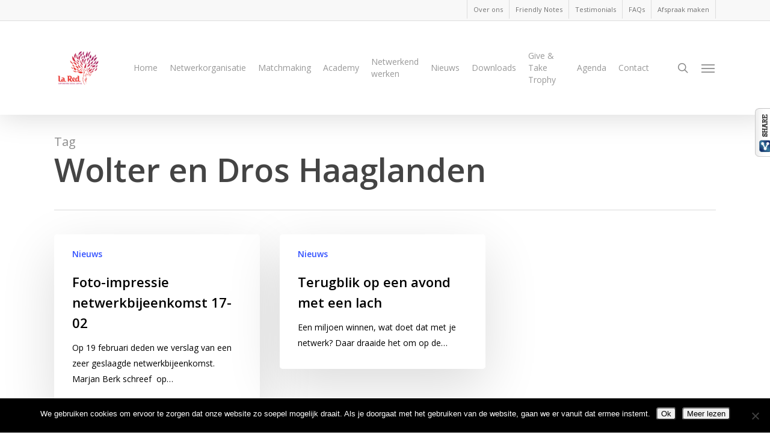

--- FILE ---
content_type: text/html; charset=utf-8
request_url: https://www.google.com/recaptcha/api2/anchor?ar=1&k=6LfzqJEUAAAAAICzdynsPdg-iI_M7NV4u8dxb5WW&co=aHR0cHM6Ly93d3cubGFyZWQubmw6NDQz&hl=en&v=PoyoqOPhxBO7pBk68S4YbpHZ&size=invisible&anchor-ms=20000&execute-ms=30000&cb=pelrwnl35e7y
body_size: 48575
content:
<!DOCTYPE HTML><html dir="ltr" lang="en"><head><meta http-equiv="Content-Type" content="text/html; charset=UTF-8">
<meta http-equiv="X-UA-Compatible" content="IE=edge">
<title>reCAPTCHA</title>
<style type="text/css">
/* cyrillic-ext */
@font-face {
  font-family: 'Roboto';
  font-style: normal;
  font-weight: 400;
  font-stretch: 100%;
  src: url(//fonts.gstatic.com/s/roboto/v48/KFO7CnqEu92Fr1ME7kSn66aGLdTylUAMa3GUBHMdazTgWw.woff2) format('woff2');
  unicode-range: U+0460-052F, U+1C80-1C8A, U+20B4, U+2DE0-2DFF, U+A640-A69F, U+FE2E-FE2F;
}
/* cyrillic */
@font-face {
  font-family: 'Roboto';
  font-style: normal;
  font-weight: 400;
  font-stretch: 100%;
  src: url(//fonts.gstatic.com/s/roboto/v48/KFO7CnqEu92Fr1ME7kSn66aGLdTylUAMa3iUBHMdazTgWw.woff2) format('woff2');
  unicode-range: U+0301, U+0400-045F, U+0490-0491, U+04B0-04B1, U+2116;
}
/* greek-ext */
@font-face {
  font-family: 'Roboto';
  font-style: normal;
  font-weight: 400;
  font-stretch: 100%;
  src: url(//fonts.gstatic.com/s/roboto/v48/KFO7CnqEu92Fr1ME7kSn66aGLdTylUAMa3CUBHMdazTgWw.woff2) format('woff2');
  unicode-range: U+1F00-1FFF;
}
/* greek */
@font-face {
  font-family: 'Roboto';
  font-style: normal;
  font-weight: 400;
  font-stretch: 100%;
  src: url(//fonts.gstatic.com/s/roboto/v48/KFO7CnqEu92Fr1ME7kSn66aGLdTylUAMa3-UBHMdazTgWw.woff2) format('woff2');
  unicode-range: U+0370-0377, U+037A-037F, U+0384-038A, U+038C, U+038E-03A1, U+03A3-03FF;
}
/* math */
@font-face {
  font-family: 'Roboto';
  font-style: normal;
  font-weight: 400;
  font-stretch: 100%;
  src: url(//fonts.gstatic.com/s/roboto/v48/KFO7CnqEu92Fr1ME7kSn66aGLdTylUAMawCUBHMdazTgWw.woff2) format('woff2');
  unicode-range: U+0302-0303, U+0305, U+0307-0308, U+0310, U+0312, U+0315, U+031A, U+0326-0327, U+032C, U+032F-0330, U+0332-0333, U+0338, U+033A, U+0346, U+034D, U+0391-03A1, U+03A3-03A9, U+03B1-03C9, U+03D1, U+03D5-03D6, U+03F0-03F1, U+03F4-03F5, U+2016-2017, U+2034-2038, U+203C, U+2040, U+2043, U+2047, U+2050, U+2057, U+205F, U+2070-2071, U+2074-208E, U+2090-209C, U+20D0-20DC, U+20E1, U+20E5-20EF, U+2100-2112, U+2114-2115, U+2117-2121, U+2123-214F, U+2190, U+2192, U+2194-21AE, U+21B0-21E5, U+21F1-21F2, U+21F4-2211, U+2213-2214, U+2216-22FF, U+2308-230B, U+2310, U+2319, U+231C-2321, U+2336-237A, U+237C, U+2395, U+239B-23B7, U+23D0, U+23DC-23E1, U+2474-2475, U+25AF, U+25B3, U+25B7, U+25BD, U+25C1, U+25CA, U+25CC, U+25FB, U+266D-266F, U+27C0-27FF, U+2900-2AFF, U+2B0E-2B11, U+2B30-2B4C, U+2BFE, U+3030, U+FF5B, U+FF5D, U+1D400-1D7FF, U+1EE00-1EEFF;
}
/* symbols */
@font-face {
  font-family: 'Roboto';
  font-style: normal;
  font-weight: 400;
  font-stretch: 100%;
  src: url(//fonts.gstatic.com/s/roboto/v48/KFO7CnqEu92Fr1ME7kSn66aGLdTylUAMaxKUBHMdazTgWw.woff2) format('woff2');
  unicode-range: U+0001-000C, U+000E-001F, U+007F-009F, U+20DD-20E0, U+20E2-20E4, U+2150-218F, U+2190, U+2192, U+2194-2199, U+21AF, U+21E6-21F0, U+21F3, U+2218-2219, U+2299, U+22C4-22C6, U+2300-243F, U+2440-244A, U+2460-24FF, U+25A0-27BF, U+2800-28FF, U+2921-2922, U+2981, U+29BF, U+29EB, U+2B00-2BFF, U+4DC0-4DFF, U+FFF9-FFFB, U+10140-1018E, U+10190-1019C, U+101A0, U+101D0-101FD, U+102E0-102FB, U+10E60-10E7E, U+1D2C0-1D2D3, U+1D2E0-1D37F, U+1F000-1F0FF, U+1F100-1F1AD, U+1F1E6-1F1FF, U+1F30D-1F30F, U+1F315, U+1F31C, U+1F31E, U+1F320-1F32C, U+1F336, U+1F378, U+1F37D, U+1F382, U+1F393-1F39F, U+1F3A7-1F3A8, U+1F3AC-1F3AF, U+1F3C2, U+1F3C4-1F3C6, U+1F3CA-1F3CE, U+1F3D4-1F3E0, U+1F3ED, U+1F3F1-1F3F3, U+1F3F5-1F3F7, U+1F408, U+1F415, U+1F41F, U+1F426, U+1F43F, U+1F441-1F442, U+1F444, U+1F446-1F449, U+1F44C-1F44E, U+1F453, U+1F46A, U+1F47D, U+1F4A3, U+1F4B0, U+1F4B3, U+1F4B9, U+1F4BB, U+1F4BF, U+1F4C8-1F4CB, U+1F4D6, U+1F4DA, U+1F4DF, U+1F4E3-1F4E6, U+1F4EA-1F4ED, U+1F4F7, U+1F4F9-1F4FB, U+1F4FD-1F4FE, U+1F503, U+1F507-1F50B, U+1F50D, U+1F512-1F513, U+1F53E-1F54A, U+1F54F-1F5FA, U+1F610, U+1F650-1F67F, U+1F687, U+1F68D, U+1F691, U+1F694, U+1F698, U+1F6AD, U+1F6B2, U+1F6B9-1F6BA, U+1F6BC, U+1F6C6-1F6CF, U+1F6D3-1F6D7, U+1F6E0-1F6EA, U+1F6F0-1F6F3, U+1F6F7-1F6FC, U+1F700-1F7FF, U+1F800-1F80B, U+1F810-1F847, U+1F850-1F859, U+1F860-1F887, U+1F890-1F8AD, U+1F8B0-1F8BB, U+1F8C0-1F8C1, U+1F900-1F90B, U+1F93B, U+1F946, U+1F984, U+1F996, U+1F9E9, U+1FA00-1FA6F, U+1FA70-1FA7C, U+1FA80-1FA89, U+1FA8F-1FAC6, U+1FACE-1FADC, U+1FADF-1FAE9, U+1FAF0-1FAF8, U+1FB00-1FBFF;
}
/* vietnamese */
@font-face {
  font-family: 'Roboto';
  font-style: normal;
  font-weight: 400;
  font-stretch: 100%;
  src: url(//fonts.gstatic.com/s/roboto/v48/KFO7CnqEu92Fr1ME7kSn66aGLdTylUAMa3OUBHMdazTgWw.woff2) format('woff2');
  unicode-range: U+0102-0103, U+0110-0111, U+0128-0129, U+0168-0169, U+01A0-01A1, U+01AF-01B0, U+0300-0301, U+0303-0304, U+0308-0309, U+0323, U+0329, U+1EA0-1EF9, U+20AB;
}
/* latin-ext */
@font-face {
  font-family: 'Roboto';
  font-style: normal;
  font-weight: 400;
  font-stretch: 100%;
  src: url(//fonts.gstatic.com/s/roboto/v48/KFO7CnqEu92Fr1ME7kSn66aGLdTylUAMa3KUBHMdazTgWw.woff2) format('woff2');
  unicode-range: U+0100-02BA, U+02BD-02C5, U+02C7-02CC, U+02CE-02D7, U+02DD-02FF, U+0304, U+0308, U+0329, U+1D00-1DBF, U+1E00-1E9F, U+1EF2-1EFF, U+2020, U+20A0-20AB, U+20AD-20C0, U+2113, U+2C60-2C7F, U+A720-A7FF;
}
/* latin */
@font-face {
  font-family: 'Roboto';
  font-style: normal;
  font-weight: 400;
  font-stretch: 100%;
  src: url(//fonts.gstatic.com/s/roboto/v48/KFO7CnqEu92Fr1ME7kSn66aGLdTylUAMa3yUBHMdazQ.woff2) format('woff2');
  unicode-range: U+0000-00FF, U+0131, U+0152-0153, U+02BB-02BC, U+02C6, U+02DA, U+02DC, U+0304, U+0308, U+0329, U+2000-206F, U+20AC, U+2122, U+2191, U+2193, U+2212, U+2215, U+FEFF, U+FFFD;
}
/* cyrillic-ext */
@font-face {
  font-family: 'Roboto';
  font-style: normal;
  font-weight: 500;
  font-stretch: 100%;
  src: url(//fonts.gstatic.com/s/roboto/v48/KFO7CnqEu92Fr1ME7kSn66aGLdTylUAMa3GUBHMdazTgWw.woff2) format('woff2');
  unicode-range: U+0460-052F, U+1C80-1C8A, U+20B4, U+2DE0-2DFF, U+A640-A69F, U+FE2E-FE2F;
}
/* cyrillic */
@font-face {
  font-family: 'Roboto';
  font-style: normal;
  font-weight: 500;
  font-stretch: 100%;
  src: url(//fonts.gstatic.com/s/roboto/v48/KFO7CnqEu92Fr1ME7kSn66aGLdTylUAMa3iUBHMdazTgWw.woff2) format('woff2');
  unicode-range: U+0301, U+0400-045F, U+0490-0491, U+04B0-04B1, U+2116;
}
/* greek-ext */
@font-face {
  font-family: 'Roboto';
  font-style: normal;
  font-weight: 500;
  font-stretch: 100%;
  src: url(//fonts.gstatic.com/s/roboto/v48/KFO7CnqEu92Fr1ME7kSn66aGLdTylUAMa3CUBHMdazTgWw.woff2) format('woff2');
  unicode-range: U+1F00-1FFF;
}
/* greek */
@font-face {
  font-family: 'Roboto';
  font-style: normal;
  font-weight: 500;
  font-stretch: 100%;
  src: url(//fonts.gstatic.com/s/roboto/v48/KFO7CnqEu92Fr1ME7kSn66aGLdTylUAMa3-UBHMdazTgWw.woff2) format('woff2');
  unicode-range: U+0370-0377, U+037A-037F, U+0384-038A, U+038C, U+038E-03A1, U+03A3-03FF;
}
/* math */
@font-face {
  font-family: 'Roboto';
  font-style: normal;
  font-weight: 500;
  font-stretch: 100%;
  src: url(//fonts.gstatic.com/s/roboto/v48/KFO7CnqEu92Fr1ME7kSn66aGLdTylUAMawCUBHMdazTgWw.woff2) format('woff2');
  unicode-range: U+0302-0303, U+0305, U+0307-0308, U+0310, U+0312, U+0315, U+031A, U+0326-0327, U+032C, U+032F-0330, U+0332-0333, U+0338, U+033A, U+0346, U+034D, U+0391-03A1, U+03A3-03A9, U+03B1-03C9, U+03D1, U+03D5-03D6, U+03F0-03F1, U+03F4-03F5, U+2016-2017, U+2034-2038, U+203C, U+2040, U+2043, U+2047, U+2050, U+2057, U+205F, U+2070-2071, U+2074-208E, U+2090-209C, U+20D0-20DC, U+20E1, U+20E5-20EF, U+2100-2112, U+2114-2115, U+2117-2121, U+2123-214F, U+2190, U+2192, U+2194-21AE, U+21B0-21E5, U+21F1-21F2, U+21F4-2211, U+2213-2214, U+2216-22FF, U+2308-230B, U+2310, U+2319, U+231C-2321, U+2336-237A, U+237C, U+2395, U+239B-23B7, U+23D0, U+23DC-23E1, U+2474-2475, U+25AF, U+25B3, U+25B7, U+25BD, U+25C1, U+25CA, U+25CC, U+25FB, U+266D-266F, U+27C0-27FF, U+2900-2AFF, U+2B0E-2B11, U+2B30-2B4C, U+2BFE, U+3030, U+FF5B, U+FF5D, U+1D400-1D7FF, U+1EE00-1EEFF;
}
/* symbols */
@font-face {
  font-family: 'Roboto';
  font-style: normal;
  font-weight: 500;
  font-stretch: 100%;
  src: url(//fonts.gstatic.com/s/roboto/v48/KFO7CnqEu92Fr1ME7kSn66aGLdTylUAMaxKUBHMdazTgWw.woff2) format('woff2');
  unicode-range: U+0001-000C, U+000E-001F, U+007F-009F, U+20DD-20E0, U+20E2-20E4, U+2150-218F, U+2190, U+2192, U+2194-2199, U+21AF, U+21E6-21F0, U+21F3, U+2218-2219, U+2299, U+22C4-22C6, U+2300-243F, U+2440-244A, U+2460-24FF, U+25A0-27BF, U+2800-28FF, U+2921-2922, U+2981, U+29BF, U+29EB, U+2B00-2BFF, U+4DC0-4DFF, U+FFF9-FFFB, U+10140-1018E, U+10190-1019C, U+101A0, U+101D0-101FD, U+102E0-102FB, U+10E60-10E7E, U+1D2C0-1D2D3, U+1D2E0-1D37F, U+1F000-1F0FF, U+1F100-1F1AD, U+1F1E6-1F1FF, U+1F30D-1F30F, U+1F315, U+1F31C, U+1F31E, U+1F320-1F32C, U+1F336, U+1F378, U+1F37D, U+1F382, U+1F393-1F39F, U+1F3A7-1F3A8, U+1F3AC-1F3AF, U+1F3C2, U+1F3C4-1F3C6, U+1F3CA-1F3CE, U+1F3D4-1F3E0, U+1F3ED, U+1F3F1-1F3F3, U+1F3F5-1F3F7, U+1F408, U+1F415, U+1F41F, U+1F426, U+1F43F, U+1F441-1F442, U+1F444, U+1F446-1F449, U+1F44C-1F44E, U+1F453, U+1F46A, U+1F47D, U+1F4A3, U+1F4B0, U+1F4B3, U+1F4B9, U+1F4BB, U+1F4BF, U+1F4C8-1F4CB, U+1F4D6, U+1F4DA, U+1F4DF, U+1F4E3-1F4E6, U+1F4EA-1F4ED, U+1F4F7, U+1F4F9-1F4FB, U+1F4FD-1F4FE, U+1F503, U+1F507-1F50B, U+1F50D, U+1F512-1F513, U+1F53E-1F54A, U+1F54F-1F5FA, U+1F610, U+1F650-1F67F, U+1F687, U+1F68D, U+1F691, U+1F694, U+1F698, U+1F6AD, U+1F6B2, U+1F6B9-1F6BA, U+1F6BC, U+1F6C6-1F6CF, U+1F6D3-1F6D7, U+1F6E0-1F6EA, U+1F6F0-1F6F3, U+1F6F7-1F6FC, U+1F700-1F7FF, U+1F800-1F80B, U+1F810-1F847, U+1F850-1F859, U+1F860-1F887, U+1F890-1F8AD, U+1F8B0-1F8BB, U+1F8C0-1F8C1, U+1F900-1F90B, U+1F93B, U+1F946, U+1F984, U+1F996, U+1F9E9, U+1FA00-1FA6F, U+1FA70-1FA7C, U+1FA80-1FA89, U+1FA8F-1FAC6, U+1FACE-1FADC, U+1FADF-1FAE9, U+1FAF0-1FAF8, U+1FB00-1FBFF;
}
/* vietnamese */
@font-face {
  font-family: 'Roboto';
  font-style: normal;
  font-weight: 500;
  font-stretch: 100%;
  src: url(//fonts.gstatic.com/s/roboto/v48/KFO7CnqEu92Fr1ME7kSn66aGLdTylUAMa3OUBHMdazTgWw.woff2) format('woff2');
  unicode-range: U+0102-0103, U+0110-0111, U+0128-0129, U+0168-0169, U+01A0-01A1, U+01AF-01B0, U+0300-0301, U+0303-0304, U+0308-0309, U+0323, U+0329, U+1EA0-1EF9, U+20AB;
}
/* latin-ext */
@font-face {
  font-family: 'Roboto';
  font-style: normal;
  font-weight: 500;
  font-stretch: 100%;
  src: url(//fonts.gstatic.com/s/roboto/v48/KFO7CnqEu92Fr1ME7kSn66aGLdTylUAMa3KUBHMdazTgWw.woff2) format('woff2');
  unicode-range: U+0100-02BA, U+02BD-02C5, U+02C7-02CC, U+02CE-02D7, U+02DD-02FF, U+0304, U+0308, U+0329, U+1D00-1DBF, U+1E00-1E9F, U+1EF2-1EFF, U+2020, U+20A0-20AB, U+20AD-20C0, U+2113, U+2C60-2C7F, U+A720-A7FF;
}
/* latin */
@font-face {
  font-family: 'Roboto';
  font-style: normal;
  font-weight: 500;
  font-stretch: 100%;
  src: url(//fonts.gstatic.com/s/roboto/v48/KFO7CnqEu92Fr1ME7kSn66aGLdTylUAMa3yUBHMdazQ.woff2) format('woff2');
  unicode-range: U+0000-00FF, U+0131, U+0152-0153, U+02BB-02BC, U+02C6, U+02DA, U+02DC, U+0304, U+0308, U+0329, U+2000-206F, U+20AC, U+2122, U+2191, U+2193, U+2212, U+2215, U+FEFF, U+FFFD;
}
/* cyrillic-ext */
@font-face {
  font-family: 'Roboto';
  font-style: normal;
  font-weight: 900;
  font-stretch: 100%;
  src: url(//fonts.gstatic.com/s/roboto/v48/KFO7CnqEu92Fr1ME7kSn66aGLdTylUAMa3GUBHMdazTgWw.woff2) format('woff2');
  unicode-range: U+0460-052F, U+1C80-1C8A, U+20B4, U+2DE0-2DFF, U+A640-A69F, U+FE2E-FE2F;
}
/* cyrillic */
@font-face {
  font-family: 'Roboto';
  font-style: normal;
  font-weight: 900;
  font-stretch: 100%;
  src: url(//fonts.gstatic.com/s/roboto/v48/KFO7CnqEu92Fr1ME7kSn66aGLdTylUAMa3iUBHMdazTgWw.woff2) format('woff2');
  unicode-range: U+0301, U+0400-045F, U+0490-0491, U+04B0-04B1, U+2116;
}
/* greek-ext */
@font-face {
  font-family: 'Roboto';
  font-style: normal;
  font-weight: 900;
  font-stretch: 100%;
  src: url(//fonts.gstatic.com/s/roboto/v48/KFO7CnqEu92Fr1ME7kSn66aGLdTylUAMa3CUBHMdazTgWw.woff2) format('woff2');
  unicode-range: U+1F00-1FFF;
}
/* greek */
@font-face {
  font-family: 'Roboto';
  font-style: normal;
  font-weight: 900;
  font-stretch: 100%;
  src: url(//fonts.gstatic.com/s/roboto/v48/KFO7CnqEu92Fr1ME7kSn66aGLdTylUAMa3-UBHMdazTgWw.woff2) format('woff2');
  unicode-range: U+0370-0377, U+037A-037F, U+0384-038A, U+038C, U+038E-03A1, U+03A3-03FF;
}
/* math */
@font-face {
  font-family: 'Roboto';
  font-style: normal;
  font-weight: 900;
  font-stretch: 100%;
  src: url(//fonts.gstatic.com/s/roboto/v48/KFO7CnqEu92Fr1ME7kSn66aGLdTylUAMawCUBHMdazTgWw.woff2) format('woff2');
  unicode-range: U+0302-0303, U+0305, U+0307-0308, U+0310, U+0312, U+0315, U+031A, U+0326-0327, U+032C, U+032F-0330, U+0332-0333, U+0338, U+033A, U+0346, U+034D, U+0391-03A1, U+03A3-03A9, U+03B1-03C9, U+03D1, U+03D5-03D6, U+03F0-03F1, U+03F4-03F5, U+2016-2017, U+2034-2038, U+203C, U+2040, U+2043, U+2047, U+2050, U+2057, U+205F, U+2070-2071, U+2074-208E, U+2090-209C, U+20D0-20DC, U+20E1, U+20E5-20EF, U+2100-2112, U+2114-2115, U+2117-2121, U+2123-214F, U+2190, U+2192, U+2194-21AE, U+21B0-21E5, U+21F1-21F2, U+21F4-2211, U+2213-2214, U+2216-22FF, U+2308-230B, U+2310, U+2319, U+231C-2321, U+2336-237A, U+237C, U+2395, U+239B-23B7, U+23D0, U+23DC-23E1, U+2474-2475, U+25AF, U+25B3, U+25B7, U+25BD, U+25C1, U+25CA, U+25CC, U+25FB, U+266D-266F, U+27C0-27FF, U+2900-2AFF, U+2B0E-2B11, U+2B30-2B4C, U+2BFE, U+3030, U+FF5B, U+FF5D, U+1D400-1D7FF, U+1EE00-1EEFF;
}
/* symbols */
@font-face {
  font-family: 'Roboto';
  font-style: normal;
  font-weight: 900;
  font-stretch: 100%;
  src: url(//fonts.gstatic.com/s/roboto/v48/KFO7CnqEu92Fr1ME7kSn66aGLdTylUAMaxKUBHMdazTgWw.woff2) format('woff2');
  unicode-range: U+0001-000C, U+000E-001F, U+007F-009F, U+20DD-20E0, U+20E2-20E4, U+2150-218F, U+2190, U+2192, U+2194-2199, U+21AF, U+21E6-21F0, U+21F3, U+2218-2219, U+2299, U+22C4-22C6, U+2300-243F, U+2440-244A, U+2460-24FF, U+25A0-27BF, U+2800-28FF, U+2921-2922, U+2981, U+29BF, U+29EB, U+2B00-2BFF, U+4DC0-4DFF, U+FFF9-FFFB, U+10140-1018E, U+10190-1019C, U+101A0, U+101D0-101FD, U+102E0-102FB, U+10E60-10E7E, U+1D2C0-1D2D3, U+1D2E0-1D37F, U+1F000-1F0FF, U+1F100-1F1AD, U+1F1E6-1F1FF, U+1F30D-1F30F, U+1F315, U+1F31C, U+1F31E, U+1F320-1F32C, U+1F336, U+1F378, U+1F37D, U+1F382, U+1F393-1F39F, U+1F3A7-1F3A8, U+1F3AC-1F3AF, U+1F3C2, U+1F3C4-1F3C6, U+1F3CA-1F3CE, U+1F3D4-1F3E0, U+1F3ED, U+1F3F1-1F3F3, U+1F3F5-1F3F7, U+1F408, U+1F415, U+1F41F, U+1F426, U+1F43F, U+1F441-1F442, U+1F444, U+1F446-1F449, U+1F44C-1F44E, U+1F453, U+1F46A, U+1F47D, U+1F4A3, U+1F4B0, U+1F4B3, U+1F4B9, U+1F4BB, U+1F4BF, U+1F4C8-1F4CB, U+1F4D6, U+1F4DA, U+1F4DF, U+1F4E3-1F4E6, U+1F4EA-1F4ED, U+1F4F7, U+1F4F9-1F4FB, U+1F4FD-1F4FE, U+1F503, U+1F507-1F50B, U+1F50D, U+1F512-1F513, U+1F53E-1F54A, U+1F54F-1F5FA, U+1F610, U+1F650-1F67F, U+1F687, U+1F68D, U+1F691, U+1F694, U+1F698, U+1F6AD, U+1F6B2, U+1F6B9-1F6BA, U+1F6BC, U+1F6C6-1F6CF, U+1F6D3-1F6D7, U+1F6E0-1F6EA, U+1F6F0-1F6F3, U+1F6F7-1F6FC, U+1F700-1F7FF, U+1F800-1F80B, U+1F810-1F847, U+1F850-1F859, U+1F860-1F887, U+1F890-1F8AD, U+1F8B0-1F8BB, U+1F8C0-1F8C1, U+1F900-1F90B, U+1F93B, U+1F946, U+1F984, U+1F996, U+1F9E9, U+1FA00-1FA6F, U+1FA70-1FA7C, U+1FA80-1FA89, U+1FA8F-1FAC6, U+1FACE-1FADC, U+1FADF-1FAE9, U+1FAF0-1FAF8, U+1FB00-1FBFF;
}
/* vietnamese */
@font-face {
  font-family: 'Roboto';
  font-style: normal;
  font-weight: 900;
  font-stretch: 100%;
  src: url(//fonts.gstatic.com/s/roboto/v48/KFO7CnqEu92Fr1ME7kSn66aGLdTylUAMa3OUBHMdazTgWw.woff2) format('woff2');
  unicode-range: U+0102-0103, U+0110-0111, U+0128-0129, U+0168-0169, U+01A0-01A1, U+01AF-01B0, U+0300-0301, U+0303-0304, U+0308-0309, U+0323, U+0329, U+1EA0-1EF9, U+20AB;
}
/* latin-ext */
@font-face {
  font-family: 'Roboto';
  font-style: normal;
  font-weight: 900;
  font-stretch: 100%;
  src: url(//fonts.gstatic.com/s/roboto/v48/KFO7CnqEu92Fr1ME7kSn66aGLdTylUAMa3KUBHMdazTgWw.woff2) format('woff2');
  unicode-range: U+0100-02BA, U+02BD-02C5, U+02C7-02CC, U+02CE-02D7, U+02DD-02FF, U+0304, U+0308, U+0329, U+1D00-1DBF, U+1E00-1E9F, U+1EF2-1EFF, U+2020, U+20A0-20AB, U+20AD-20C0, U+2113, U+2C60-2C7F, U+A720-A7FF;
}
/* latin */
@font-face {
  font-family: 'Roboto';
  font-style: normal;
  font-weight: 900;
  font-stretch: 100%;
  src: url(//fonts.gstatic.com/s/roboto/v48/KFO7CnqEu92Fr1ME7kSn66aGLdTylUAMa3yUBHMdazQ.woff2) format('woff2');
  unicode-range: U+0000-00FF, U+0131, U+0152-0153, U+02BB-02BC, U+02C6, U+02DA, U+02DC, U+0304, U+0308, U+0329, U+2000-206F, U+20AC, U+2122, U+2191, U+2193, U+2212, U+2215, U+FEFF, U+FFFD;
}

</style>
<link rel="stylesheet" type="text/css" href="https://www.gstatic.com/recaptcha/releases/PoyoqOPhxBO7pBk68S4YbpHZ/styles__ltr.css">
<script nonce="27lzP6MrU0JccY3I2SsvZA" type="text/javascript">window['__recaptcha_api'] = 'https://www.google.com/recaptcha/api2/';</script>
<script type="text/javascript" src="https://www.gstatic.com/recaptcha/releases/PoyoqOPhxBO7pBk68S4YbpHZ/recaptcha__en.js" nonce="27lzP6MrU0JccY3I2SsvZA">
      
    </script></head>
<body><div id="rc-anchor-alert" class="rc-anchor-alert"></div>
<input type="hidden" id="recaptcha-token" value="[base64]">
<script type="text/javascript" nonce="27lzP6MrU0JccY3I2SsvZA">
      recaptcha.anchor.Main.init("[\x22ainput\x22,[\x22bgdata\x22,\x22\x22,\[base64]/[base64]/UltIKytdPWE6KGE8MjA0OD9SW0grK109YT4+NnwxOTI6KChhJjY0NTEyKT09NTUyOTYmJnErMTxoLmxlbmd0aCYmKGguY2hhckNvZGVBdChxKzEpJjY0NTEyKT09NTYzMjA/[base64]/MjU1OlI/[base64]/[base64]/[base64]/[base64]/[base64]/[base64]/[base64]/[base64]/[base64]/[base64]\x22,\[base64]\x22,\[base64]/w6PCsjoqOcKob8K2w4PCjH4rcGjChwdPesKoKsKaw71dBQ7ClMOuHiNxUTpdXDJ9AsO1MWnDtS/Duks/wobDmEtIw5tSwoDCoHvDnhJHFWjDmcOwWG7DrV0dw43DuTzCmcOTXMKHLQpBw6DDgkLChE9AwrfCm8OvNsODAMOdwpbDr8OTUlFNE2jCt8OnPiXDq8KRMsKUS8KaaBnCuFBdwqbDgC/CplrDojQ/wp3Dk8KUwqHDrF5YTMOMw6wvIjgfwotkw4g0D8OIw5c3woMEBG9xwrR9esKQw7vDnMODw6YnEsOKw7vDt8OewqotGxHCs8KrdsKbcj/[base64]/Cq0d0OG3Ck8KUel9iw6LCpMKtQlFgQ8K/UGHDpcKIXGvDk8Knw6x1HU1HHsOAF8KNHDNpL1bDrX7Cgiodw7/DkMKBwpdWSw7CtVZCGsKxw4TCrzzCqVLCmsKJS8KGwqoRIcKpJ3xvw7J/DsO0OQNqwrvDhXQ+XHZGw7/DrWY+wowcw6MAdFY2TsKvw5lZw51iYMKHw4YRB8KTHMKzFD7DsMOSVzdSw6nCv8OzYA8PGSzDucOLw457BT0Bw4oewpTDkMK/e8Oaw7Urw4XDt2PDl8KnwrrDt8OhVMOiXsOjw4zDvsKJVsK1WcKSwrTDjA7DpnnCo3JVDSfDq8OfwqnDnj7CisOJwoJTw4HCiUI4w6DDpAc1RMKlc1/[base64]/CpxHDmsK7aQnCs8OOwpYkw7I/w5YOwrtpdsKgQFBwScOkwo/CnVNYw77DscK2w6EqRcKhEMO/w7IRwo/[base64]/CsUPCrmIoWMOcw6o2wrN3wrJPQAfDsMO2USgHOcK0elsFwr4mFWzDl8KEwos9ecOlwpR9wpTCmsKUw6QOw67CsTnCi8OuwrZ3w4/DmsKKwpV8wqIHdMKSP8KVOgJXwpvDncO+w6HDi37CgAV+w5bDtndnBcO1Dlwbw7cdwrl9Sg/DuEsHw6h6wpfCi8KTwoTCs3FvMMKqwqnDv8KZKcORbsOxw4Q0w6XCksKRVMKWZcOrZMOFdjbCrEpTw7jDs8O2w7PCnDTCn8OOw5dvFS3Dm3Now7laZkDDmwPDpsO+eAR8SMOUDsKqwpPCoGZZw7TDmBjCpgTCgsO0wpgqNX/ClMKxYDptwrYzwr4fwq7CvsKrD1lCwrzCrsOvw6gQUCHDrMORw6/[base64]/w7JAwprDsn4owqTCvjstM8OVwr7CosK9b3rCt8OQBcOsOcKJNz0nakDCjMK4e8KTwqxlw4nCrAUQwoQ7w7vCjcK+YEdwRhoowpnDiyXCl23ClFXDqsOnMcKQw4TDlQbDlcK1bRTDujp+w6Qob8Kawp/Dp8KbA8OgwqnCjsKpIVDCpF/CvDjCll/DrA8Gw44ibMOafsKIw6EMW8KxworCicKuw5IVJ2/DlMOyMHdtDMO8ZMOlewXCiUXCmcO/w4grD2LCjw1NwqgUOcO8XnlbwoPDvsO1eMKhwpLChyVyLcKQcFw3VsKVcxDDjsK9aVzDqcKnwoBrU8K2w5/[base64]/BWXCtw7Cu8ORw6tfbx/[base64]/[base64]/DuAnDsD8YAMK3F8KUwo/[base64]/CnEQhFcKbNMOuwp/[base64]/Gz7DslESw5bCn8KpGGQ6GGshw6bDvgXCpCHDkMKtwozDhl1Tw71Pw7QjA8OVw5HDpEVvwpIoJkM5w4QgK8K0PwnDolkbw704wqHCslRAHyt2wqwcNsOOF1ddDsKzBsKAIDAVw4HDmcKRw4orBEHDlD/Cq2/[base64]/wr3DoWfDvmLDoRbCo2AxTVV/[base64]/CkcOpwo7DtMKFw77DuBgwCWM2LcOfYTLDpATCnHk2XVIVDsOYwp/[base64]/DsBZsfWDCt3LDtMOLSUFZw6XDvMOrw547wq7DrEDDmE/ColjDnEYpZy7CrsK1w5d/KcKYMQBmwq4nw7kyw7vDrVQ6R8Oww6rDg8KywqbDh8K0OMK+F8OsAsOmTcKiG8Kaw7XCi8Kyb8KmQjBYwpHCiMOiRcKtaMKmdTvDjkjCj8OYwpPCksOrEiMKw4nDuMOFw7pbw5XDnMK9wq/[base64]/DkxQkwqDDgMO5e2ZUSsONGcOecnHDtMKTSwluw5QjOsKpR8KRF2pLHMOhw6nDrFdywrU9wr3CoVXCuAnCqQMQe1zCjsOgwpjCo8K1RkTCosO3Y0gdQWcvw53CtsO1fcKVPW/CtsO6QVRBHjsUw78hcMKVw4PCs8O2wq1cdMO2EHE+wrzCoTkAX8OowqfCogo1bRFsw6rDpsOjKcO0wqvCuilmPcKyVVPDp3TDpB0Pw7l0TMO+esOtwrrCpzHDqwoRDsOYw7ZFX8O/w7/DmsKzwq59IFIDwpbCqMOLbQhQYi/[base64]/Cq8OfwqLDr8OOwpAuWgQ+wpnCusKjwoJuA8Kwwr3DosKwMMO4wq/DpMOmw7DCtFM0bcOhw5x1wqVbNMKJw5rCqcKUDXHCgcOjX37CiMKPJm3CnMO6wrDDsVTDmDbDs8OBwoNvwrzClcOSeTrCjDjCuyHDoMOJw7jCjjXCt3EYwrxgKMOiG8OSw77DpybDvi/CviDCiwAsNkcrw6oAwonCoVo7YsK0csORw6lPID4QwqFGbl7Dg3LDiMO9w6HCksKbw64bw5JWw5AMLcO0wo4Mw7PDkMOcwoVYw73CmcKbcMOBXcObW8OkKj8JwqI5w4AkJcO5wqd9AS/DusOmHMK6QVXDmMK5w4PDmALCgsK3w79Pw4kRwrQTw7PCsAU6EMKnXmFWXMK+w6BSMRsJwr/DmRLClRVAw7rCnmfDiE7CohJ+wqEZwoTCo09tBFjDoGzCmcOsw5Fiw4BrBsOpw7PDmWDCoMOAwo9Gw7LDtMOrw7XCvi/DscKxw5oJRcO2ZCLCrcOQw4FEYn8sw7AEVcKswp/[base64]/CgMO1w4p3eS8/asKsYhR+NHsjw7nCu8Kyd05xSlZhGsKOwpdlw4Jkw6AQwqh/w63CqnA/O8OFwqAlfsO6wpnDrAopwoHDq13CrcKCRW/CnsOEQT41w5RQw74hw7p+HcKbR8OVHQPCscO5GcK9Tww8ScOIw7Y2w514PsOhZ1kwwprCi04VKsKyMnnDv2DDjsKBw7/CuXljQsKIQcKgJxLDp8O6Mj3CpsOLekLCtMK+XkzDo8KEOiXCrFPDmR/DuSzDsG7CqB0xwr3DtsOPZcK4w5wTw5tiwpTCgMK+FV11ISgdwrPDucKbw7EgwobDpGnCtE52X27Cg8OARRLDqcOODXjDsMOGWFXDtCXDh8OTBT/[base64]/wr3DhsKWcDHCjMKNHj5eUMKHD8OrDX/Dtic4w5tvdlDDjgooOW7CvMKQNMO2w5vDgHsFw4NGw70Iwr3Dux8iworCtMOLwqVkwo7DgcK1w500VMOKwqHDkh8JP8K0MsO/H14ww55ecx3DhMKiJsKzwq0PL8KjRGLDqWzCqMKgwqnCscKGwrdpAMKGU8KDwqTCqMKHw79Cw6LDu0/CtMKjwqdxFitUGTUHwpXCrcK+ZcOZf8KWOinCiznCpsKVw5YFwr4uNMOfCT5Kw6HDl8KLQX1EajjCpsKbCiXCh05WRsObEsKZTxYpwp/[base64]/Cp8K7wpLCmMOFw4bDpcKAw77Dm8OIwqZQdGTCsMKXOyQbJcO9w4Iiw7DDnsOdwqfDuxXDusO9wpXDoMKZwp8NOcKwMULCjMKiQsKkHsOQw5jDokl4w5Rqw4AICcKRVBfDg8KRwr/CuEfDpMKOwojCmsOVEk0rw4bClMKtwprDq29jw4pVXsKIw4AJf8ONwpRbw6VpfycHTQXDu2N8IHtkw5tMwonDtsKgwqfDkCllwrVLw6MVOAx3wofCjcORBsOKecKvKsKmUj5FwrpWw4HCg1/[base64]/CvMKrJkbCmsObIkrCrBRSwqjCk3YWwojDvRtrBC3CmMOKUEdaWjN9w4zDj25XVyoaw44SPsOVwq9WcMK9wqk0w7kKZsOAwrTDl3AUwpnDiTnDmcOofm/[base64]/[base64]/[base64]/Co1UYw5ZiC8KfbMK9KMK/Q8O0ex3CnMOOwohicRbCtgA/w5bCgiogwqp/PiRXwq81w4tAw4bCnsKGecKlVjYRw6s7CcKHwrbClsO7WGnCtWIWw4Ezw5nDj8KbEGrDrcOUfkHCs8KNwofCscOvw5jCmMKCdMOkIl7ClcKxKcKhwpISXQbCk8OMwrElXsKZwp/[base64]/[base64]/CrX9TPcOWUsO1NWJAMyjDiXEew70/[base64]/woDDjj9aeUbDh8Kbw5/CkTfChsO3ZcOhdMOBaRPCtcOpwojDk8OiwqTDgsKfMBLDgzlJwrIKUMOiPsK/aVjChhQ/[base64]/Dq0FCw69ww5/Cp8Kic8KyDQM5wqvCssOKPwFEwr8Sw5pfVR7CoMO4w7UUT8O5wqTDkhRhLMKBwpjCpkkXwoxdCMONfFPCiDbCv8OGw5l7w5PDt8KnwoPClcOmbnzDoMKjwq0xFMKYw4PDhV43woEyKSV/wolOw7jCn8OuVCIQw7BCw47Cm8KUN8KIw71Ww60YXsOIwp44w4bDlVtYexNjwoFkw5/DsMKWw7DCqGFsw7Z8w4zDu2PDmMOrwqRGUsOjGxjCsk8GL0HDqMO7fcKkw7VkAWPCmztMCcOew77CvsKNw7rCq8KZw7/Ck8OOKA7CksKdc8KaworCthkFKcOyw5nCkcKLwoXCo1vCpcOAPg9WTcOoG8O9UAooVMOkOFHCs8KiURMjw7RcZUdAwqnCv8Okw7jCtsO6fTljwrwrwrBgw6nCgilywpUQw6fDucOmSMKCwo/CkUDCnMOzDDAGYMKrw7TChHRGPSDDmEzDgiVXw4nDo8KefBTDhRk2FMOJwqDDqxPCh8OdwoNYwoB2K2wCDlJ3wonCqsKnwrIcHkfDhjnDl8Kzw7TClRPCq8O+ZzHCksKxFcKFE8KSwq3CpAvCnMKUw6/CtQrDq8OXw57DqsO7w7NMw6kDPsOsDgnCisKawoLCoUHCo8Obw4fDlzwAHMOmw7XDnjfCkSPCgcKiU2HDnzbCqMKNXl/[base64]/Cj1BIw7nDqMKVw5HDtCJRA8O1fTwyX2bCnG3DgxrCtsKzccOTXTcoX8Opw6tZecK2DcOaw60gIcKzw4HDo8KNwrt9G1IsIWkOwpTCkQQuMMObTFPDg8KdXEnDii7Cg8OKw5EJw4LDosK+woM5ccKdw4cHwp/Cu2fCisOQwooORMOgYh/DtcO9SxlAwqRLRU3Dj8KVw63CjsOBwqgecsKDPSUww4YPwqhKw4vDjXgcCsO9w5HDisOMw6XCmMKdwpTDqx03wrjCpsO3w49VUcKTwrB5w6/DjHrCpMK8woLCsnoww79zw7nCvRfCsMKHwqdgW8OzwpnDv8OFVxvCiwNjwq/CvldxXsOswq0CYWnDi8KzWE3DsMOWWcKLU8OiBMKyY17CvMOnwqTCu8K0w5vCgwxew6x4w79kwrMsUcKJwpcnfWfCoMKfSkXCplkLeh4YYibDvcOZw6LCmcOSwo3CgmzDrS06NwrCvEVYTsKlw5jDqMKewovDocOYWsO7bwLCgsK1w5w/w5Y7OMO/TMOlFcKkwqYaDw5MY8KbW8O0wq3CrGVXPk/DmsOeHDRjXsKJUcKBEk15H8KKwqh7w6hKNmPDjGtGwqjDomlLUjEaw6/DtsO8w44STm7CucOYwpM0CVVuw5UGwo9TGMKXQQDCtMO7wrzDiCgPCcOSwq0IwpI/[base64]/[base64]/[base64]/Dk8K/wpnCpMOgw7DCmMKbN8K+w4IUEMKjAlM2eUTCh8Olw6o/wpokwr8vbcOAwoLDkylowp8/IVt3wrZTwpsQGsODTMOPw5rClsODw58OwofCnMOJw6nDuMOnXGrDmVzCpjgFXA5/LGfCs8OrVMK+cMOZFcOmHMKyfsKtM8Kuw4jDtjByFcKlYD4Aw6TCn0TCqcONwpTDoTTDvRl6w5sjw5fDp0FbwpXDp8Okw6jDiEnDp1jDjz/Chm8Sw57CnGotaMKlUXfCl8OaLMKiwqzCgxIGBsK5Y1PCtFfCphA5w79Xw6HCoXjDtHvDmW/[base64]/HS7DuMKRwoLCk8KNw7LCsMKcwrIZwqUUw7JnRTB0w70Ywp0CwozDpCjDqltvOjdbwobDjhVdw6/DoMOzw7zCqgZ4F8Kpw5RKw4fCo8O2bcKBD1XCtD7CmDPCrBkQwoFawoLDr2dbQ8OQKsK8aMOAwr5eHGBLKjDDmcOhZUILwpjCgnTDphrCncO6W8OswrYHwoJEwq0Pw5rCky/CpAN0aTZ2RT/CtQbDvTnDk2hvW8OtwpBtw6rCjX3DksKPwrDDrMK3ekHCosKBw6ApwqvCjcKDwpAKaMOLQcO2wrnDo8Kqwpp4w40cCsKvwoXCrsKAGcOfw58NC8O6wrt8SXzDgQHDscKNTMKmb8KAw63CjkMfYsOMDMKuwqdCwoNlw41wwoA/IsOxIXfDhwY4wp1AH3hfJ0bCkMK5wosQa8Kfw6fDpsORw5JcWjVCN8Oiw6oYw6ZaPFgHQF3CgcKnFGzCtcOnw6AGFBTDpcK2w73ChE/CjA/[base64]/DksKww4DCqXnCmsK5wpIAw5kgw7EtC8O3wpk/w6U3w7bDj3J6GMKxw6k0wo85wqrCglE0Z3zCqsOsCQINwo/Ct8KNwqvDjFHCscKeNTwYP0gcwq0jwpjCuzDCkHQ/w6hiTSzCpsKqbMO2UcKPwpLDisKVwq7CsgLDpmA7w6fDn8KWwqNpdMK0NXjCiMO4TXvDijBVw60Owr0mAQLCu21Mw4DCm8Kcwpofw7UOwqTCqWNPScKHwp4/w5gAwqs9UwHChFzDhBZBw7zCn8Oxw4/CjEQmwpVDNQPDtDXDisKzf8Oyw4DDgzLCoMK1woAswr9fwq1iCXbCjn80JMO/woEDGW3DtMKQwrNQw4slKsKNfMKZFyphw7Vrw7d3wrsrwotcw5M0wovDs8KPTcOrXsOFwr9gR8KiesK0wrh9w6HCv8OQw5rCq0rDqsK+JyoTcsK4wrPDrsOeK8O4wqLCkVsEw7wAw4tqwoHDpE/DrcKXc8O7dMOuLsOaP8OdSMOdw6nCgC7DisKbw4PDp0LClmnDuDrCnDDCpMO+wqsvScK9FsK8McKhw6Ffw6Rdwrchw6pLw7Qmwqo6AH1oKcK0w7ISw7jCjxAqTD4sw4fCnm4bw60lw6oYwpHChcOqw5fDjCYhw5tMAcKxMMKlVsKWTsKKcW/CtxVvcAhzwrTChMOkJMOBMFLDmMKZXMO5w6tGwrTCiHLDhcOJwrTCrFfChsKMwqTDnnzDrGzCrMOGw5nDkMK+YsOYDsKew7dzJsK3wr8hw4bClMKWU8OnwofDikxRwqLCtRkVw6QrwqvClDMuwo7Dq8Oww69bKcOpcsO+RG/CpA9bTj4oGcOVI8K8w7Mce0/DgQnCpXTDqcK4wrXDlx9bwoHDtW3CiR7Ct8KnM8K/csKowpbDlsOxScKYw4bCu8KNFsKyw6thwrk3D8K7NcOVWMOkw68PWUXCtcOWw7XDsWF3DVvCvcO6dMOBwotVHcK+w5TDjMK9wp/CqcKuwo3CtArCh8KPQ8OcDcO4RcOLwowdOMOuwqUuw55Pw4YVe3fDssK0R8OSKyrDgMKAw5LCilM/[base64]/[base64]/Ci8KAw7tfNAMdAUPDkXBNdC7DtgXDvAVGdcK/wrbDvGvCllBFIcK8w4FMD8KjEwrCrsKnwqtYB8OYDlTChcO6wqHDpsOywoLCig3CiFgXSxIaw4fDt8K5J8K/[base64]/CgEksw67CnGc3VmXCm8KkHi0aPXTDkcOxw7AWwqLDlknDnlPDsj/CvMKAb2QmEV4ENDAuX8KpwrxjPFE6eMOBM8OQNcOcwogYWUVnVzU+w4TCssOoSA4dHg/CkcK1w4Jmw5/DhiZUw7sVaBsVa8KCwplXa8KDHjpBwozDlMKVwrE2wp1aw5QREsKxwoXCmcOxF8OISFtUwq3ChcO7w7vDhGfDp1rDvsKfTsOXFlIPw5fCr8K/wqMCMFtYwp7Dpl3CqsOZScKDwp1PSzDDsyXDs0xDwoZQLDdiw7hxw67DvMOfP1DCslfCu8OvOQLCoB7CvsOpwrdUw5LDq8OmET/DrUMYbRTDhcK9w6TDucKQwo51bsOIXcKCwqlWCBcYX8OBw4E5w4BKTlomImlKX8Kpwo4QbTYfZyjCpsOjEcObwojDlWbDkcK/XhnCuBDCki0AW8OHw5ogw5vCjMKZwoRKw4BQw4szFWAkIHoCHGjCscKkRsKzWjEWIcO8wq8dTMOrwr9OQsKiJR5mwqVIUsOHwqvDtMK1RUxhwq5hwrTCpgrCqsKgw4RNPj/Co8KLw6/Cqw1LJcKUwrXDg3LDi8Kcw7EIw5NeEGbDu8KLw6zDjCPCk8KlUMOLTBZ0wrLCoTwSegEBwo1Hwo7CqcO/wq/[base64]/CgMOgw5nCucOvfMOOwrXDg2xiIG3Ch8K6w4bDhsOIDXwRIsKkdGhewqVqw4rCjsOQwqDCrXfDuFVSw6EoK8KYLcK3bsKFw5Rnw43DmWVow69Nw6DCpsKTwr4lw4tjworDusKiYhQowqhxHMKWXMOXWMOkTDbDsVYbcsORwo7CiMO/wp1/wpAKwpxfwogkwpkdflfDpCh1aD3CqMKOw44vO8OCw6Auw43Cj2zClT9cwpPClMOcwrwBw4ErfcOUwrcIUlZjEMO8ZhLDkUXCisKzwptIwrtGwo3CgH7CnB1ZXmIcUsO/[base64]/XsK+KcKBJcKaCMK0wqXClV3CgsOTISQNw6d1QcOdTkMCBMKqCMOew6TDuMKawpXCnsOmKcOEXQ18w5DCjcKMw5RHwqnDoSjCpsK4wpXCtXXCkBPDpnBuw6bDtWErw5/CszzDim8hwovDm3bDnsO8CUbDh8OXwoJuMcKVY3gTNsKew7J/w7HDlMK2woLCrUEGV8OUworDh8KLwox3wrwzdMKNdW/Dm3PCj8KSw5XCicOnwpFxwpjCvXrDpQfDlcKTwoFlbFdqTQLChlDCji7ClcKHwqfCjsOtHMOmN8KwwowJHcKMwrNFw4onwphrwpBfCMOAw6rCjTnCm8Knbl8YIMOEwrnDuipbwqRvUcKoD8OqcTrCqXtVKGjCmS5sw4AkJsKpAcOSwrvDsWvCsGXDvMKPUMKowp3CkW/CgGrCgnXDvxwZLMKwwpvCohJYw6JJwrLDmkBWEisvEh1cwpvDsQDCmMORXAvCkcO4aiEkwrIDwqVQwpFewrLCsUkbwrjCnzrCuMOgPxnCqS4Kwr3CgTYvZQDCrD0eacO6cRzCsGAswpDDksKPwp1ZRXLCjXkzFsO9DMKqwpXDsDLCimbCjcO4asKaw6/CocOFw7AiOVrDvcO5X8Kdw5wCGcODwothwrzChcOdZ8KZw6UZwqwjbcOwKVXCtcO/w5JVw57DtcOpw6zCgsO/OzPDrMKxZC3Cm1jCi3LCqsKkwqgcO8OPC35NJlR/[base64]/McO8W8Kmw7AWHVZmwo1IJ07CkhrCpsKww6Ahwq4zwqYkJ1bCg8KLTCU3wr7Dm8KawqAIwpnDj8Ovw49LWRA+w5Q+w4HCqMO5WsKUwrRJQ8KZw4hsesOsw6tLADPCtWPChwzCnsKef8Knw7nDnRBnw44xw7lvwpdYw69zwoc7wp0ow6/CsB7CtxDCojLCuABGwqV3acKwwrxadT5bWz8nw5JtwrdBwo7CkE5IZ8K7aMK/[base64]/ChcOPAsKOfH7CoHTDu3TCrHPCkMOnehNjwrcGwqzDicKsw4LDk0/Cn8Knw7XCvcO2VhPCmxHCvMOIOMKMLMKRfsKJJsK+w7/[base64]/[base64]/[base64]/By1ow5EMwq/DssOFw7pFIHfDrcOIKMOgNsKbO3U4cCITOMKbw7QZAjzCisKrZsKeZ8Kyw6fCi8OXwrdRMsKcEcOFDURkTsKKRsKyGcKkw443H8OowqvDv8KmIHTDllnDkcKMEMOFwocdw7XCiMOmw4/Ci8KPJnvDj8OnBXLDusKow7vCisKdWF3CvMK3L8Kkwrs2wqLCmMKwVQLCqXpjV8ODwq/Cow7Cm29ad17Cv8OLWVHCsGfCrcOLJCoaOD7DujjCqcK3VS7Dm2/CuMO+C8OTw7sEw5bDmMKPwqpiw7vCsi1lwo7DoU/CgDnCpMKJw6MsKTHCvMK2w4fDhTfDrsKvB8O7wroOZsOkKXbCscKKwo7Cr1nDo0k5woc6CCo6eBJ6wo0Ww5XDrlBqJsOkw6R+WcKUw5fCpMONw6rDmyJGwq06w44TwqwxDgfChDAyGMOxw4/DoCrChh08IhTCq8O9OcKdw5zDuVnDs0Rmw6NOwqrDjwrCr1zDh8OYDMOnwqkyJEzCgMOSCMODRsKORMKYcMOfDcKnw4XCugR9w4VwI0B+wrMMw4E+agYvOsKMcMOzw6zDlsOvKnbCnidQRxPDhhrCnmTCo8KiSMKPTVvDsyVZY8K1wp/DgMObw5oTVlF/woxBWyTDnzBZwpZZw7FewqHCs2bCmMOgwo/DlxnDj1tCwoTDpsK6YMKqPDfDo8Kjw4QQwq/CgURVS8KmM8KYwr0lw4gIwpcwA8K9ZX0/wr/[base64]/[base64]/Cpy3DnsK5Gk4IwooXw7Iuwooxw7dBNMKEYcK4D8O1wpY6w4gbwrnDp21ewpVpw5HCnDLCgh4rcRNIw6lcHMKrwprCl8OKwp7CvcK6w4YfwqAww5E0w60Gw4/CgnjDh8KWJMKSaXBZWcKFwqRBS8OLAgVSYsOjYyvCoQ0Wwo8BTsOnCGrCviXCjsKEGsOHw4/[base64]/Dh8O3F8KFw4bDhsKvbcKoH8Kpw6d+FWkUw6TDnkfCqcOjb1XDn37DqXl3w6rDsz0LDsKeworCsUnCjRZvw79MwoXCsWfCgRnDownDpMK3MsOTw5wSe8OUEQvDssOQwpnCr21TZcKTwqbCukrDiSwaOcKETHPDgMKWLgfCrSvDtcK1H8O9wqxOHj/DqDXCpDVdw7fDkkbCiMK+wq0PCCN/WDF3KQdSFcK8wogCUU3ClMO4w53Dl8Olw5TDul3Dp8Kpw6XDpMO0w6MsQyrCpHU3wpbDmcOaLcK/[base64]/CuMOgZGNaQMKKLcOZwo0iwoTCksKCWFJGw6zCgnpwwqIfBMO4blYcVwsofcOyw4bDh8ObwqbCjsOow6dUwpwYaBXDucK7TWbCjipnwpQ8a8KywrbCjcKdw63DsMO3w4AAwr4tw5XDtsK2B8K5wpbDnnJ/dkXDncOZw4Yrwoo+wr44w6jCrWUSQUdAAURWT8O9D8OdRsKmwoPCusKkaMOAwohBwrdlw5c+bBbChzcQSwPCoyPCq8KAw4LCnS5CesOawrrCncK4Q8K0w7PCrEQ7w5zCr3Vaw4lZB8O/OFvCrH1TScO4I8OJC8K+w6wUwrgLaMOCw6bCssONFVfDiMKLw4DCi8K2w6BfwrIbVRc7wqPDvjYLGMOmQ8KvWsKuw6w3ZWXCnxdUQnwCwqDDlsKVw7JwE8KIKAAbET5rccO7DAYuZ8OAV8OsN3YSXMKXw6rCosOzwo3CksKkZRrDgMO+wp3CvxJZw6x/wqjDvBvDhlTDi8Oww4fChAkHe0pwwpYQDk7DvXvCvmJiOlZRTcKsfsKVw5TCj3NlbEzCh8Kpwp3Dt3bDu8Kewp/[base64]/[base64]/Dv8ONw5kywobCmsKoVsOgwoN2w7ZmSMO1Tz7DuGjCg3kSw7LCu8K5Cy7CkG4OYErCiMOMd8OjwrNDwqnDjMKvOSZ6f8OcNGlzUsKyCnLCoQdHw4HDsEt0wr/DiR7CrS9GwqMNw7LCpsKlwqPCpFATX8OlAsKlQTsGRz/Cmk3CusKXworCojsxw5LDl8OsHMKPK8OTbcKdwqvCmWvDlcOFw7JSw491wp/[base64]/woheIcKcMnrChcKCwrbDqCEnKEzDscO6w5tiCk3Ch8OewoVBw57DqMOyVHQ/[base64]/CmVjDnDpHVURVaMK/fUzDgMO+w6Bjc8OOGsOIwofCimjCs8KFdcOxwoUDwqsvHBMLwpVKwqk1BsOMfsO0fFJ4w4TDksORwo7CmMOjHMOvw6fDusOgXsK7JGrDpjXDlhfCv3bDmsK7wrnDhMO3w7nCjCxsFgIOWsKdw4LCqiNUwqpSSwfDoTfDm8KkwqzCkjbDkEfCq8Kiw6/DhMKNw7PDkD84c8K+T8K6PwjDjAnDjGHDl8OKZGXCrB1jw7NJw4DCjsKaJnZmwokQw7fDgUvDpEnDvDvCvMOtcAHCqFwRO0Iaw6Fqw4XCsMKzfhV4w4s7aU4Fak5PGB7DpcOgwp/CrEvDtWFRNg1lwqHDqy/Dn1jCnsO9KWjDrcKkPB/DvcKcOncVFC1IAWhAFEnDsx1ZwrddwoENCcO+fcKawpbDvTRwM8OGbn3CsMOgwqPDhMO7wqrDtcKtw4/DuS7CosKncsK/woNRw5nCr1bDl3nDh2wDw5VpQ8OhNFbCn8Kuw6phGcKjXGDCvg1cw5vDpsOBUcKNwp1gQMOCwptCLsO+w5dhEMK5McK6RQhCw5HCv3/[base64]/w5Zxw6DDs8O8M8KXw5jCosKpJ8OFNsKgwrsHw63CnxJnw51XwrQ0TcO4w6DDgcK4PkfCrsKTwp5xMcKkwovCiMKlIcOlwoZddgrCnE8Gw4fCrzvCiMO6FsOYbjtXw47DmTotwqs8eMOxERDDmcKFw5x+wq/Cg8K5CcOOwqoQacKZfMKuwqQZw4RxwrrCpMObwoZ8w5nCpcKgwofDu8KsI8Ozw5IpR39caMKUFX/CjlvDpCrDr8KHJkkVwr0gwqgzw6PDlghNw6TDosKGw7cBBcOFwpfDjx8nwrhyT2vCok0tw7lWLzNUcSvDgD1vYV1Xw6tJw6kNw5HCi8Omw5HDmjrDmjtbw5fCo2hiCxnCv8O0TgI9w5VbXRDCksO0wo/DhEvDr8KZwrJQw5HDhsODDMKkw4kpw6HDt8OvBsKXIsKbw6PCkT7Cl8OGU8KVw5Jcw4AhY8KOw7stwr41w4rDghTCsE7DkB4kQsKBU8KICsKaw68DZ1EIAcKUVS/CkH9kWcO8wqNCXxczwojCs17CqsKGHMOTwqnDkF3DpcOiw4vCi2wrw5HCoWDDisOdwq1qF8KzacOWw5DCiDtSK8KEwr4LJMODw692wq9aNmBSwqjCosOKwpEGDsOzw7rCm3dcXcOpwrYfFcKtw6JmIMOaw4TCrC/[base64]/[base64]/wpQDwqJCA8KQw5fCk2NfZRrCgsOWwqB9woxzMcOtw4owZivDhBJkwpgtworCuSzDmCQSw5DDonbCrWHCpsOfwrczEhgew5FOMMKsVcKJw6nChm7CmRLDlx/[base64]/[base64]/[base64]/Cgzpew7B1JlQRYGLCi0zCj8KJw4jDhMKuNBjDisOuw67Dr8KsFANYMAPCl8OUaH/ChloUwoFxw4dzMU/DgcOuw4B0GU1rKMO6w4NhLMKTw5trGXd/JQbCgEMmecK0wrMlwq7Cg33CusO7wrt8UMKMZnt7Bwo6woPDgMOyQcK8w6HDsjd9Z0XCrU88wqhAw7DCs2FsTDRdwobDrg9DajgZF8O8EcOXw4g/w4LDtj7DsGppw5PDhA0Fw6DCqicQEsO5wqRGw6XDo8OVw4zCh8ORBsOSw6fCjEkjw5ALw6BYBcOcL8Kwwp9qfsOvw4Bkwp8bfMKRw5AcGGzDiMOUwqJ5w5RnQMOlEsKJwrTDicOrYQogVyHCnV/ClArDlMOgU8K8wrbDq8OXEQ0DBifCkBsDBgd9dsK0w5stwpIXcW0CGsOGwoEkd8OGwpZ7YsO7w4R3w7PDnHzDowxwSMKRwqbCrcOjw4bDmcOIwr3Dt8Kkw4HDnMKSw4RbwpVrNMOsMcKfw4pEwr/CqgtcdH89G8KnBCBQPsKvGTrCtgtBYAgnwo/CncK9w7XCvMKpNcK1UsKqJnZewpAlw63Cj25hasOADALDnWTCo8OxHH7DvMOXJcOrQFwaHMOwfsKMAiDChTRdwr9uwpRne8K/wpTCg8K4w5/[base64]/DiMO8w6FuworDu3DCnsKsa8KRBUPDscKnZMOMwqHChgTCpMOiQ8KtSlfCqDrCrsOQDijCsgnDlsK7c8KpDHsuWFhlOlnDn8KKw5kEw7J5eiViw7fCncK2w43DscK8w7/CqTMvCcOvIBnDsiNrw6fCgcOsYsOBw6TDpzPDq8OUwo8lPcKRwq3CssOhIwJPWMKaw7vCr3INWVlMw7zClMKLw4E0fjfCrcKfw6PDosKqwo3CpDcgw5tcw7LDuzjDtcOjTStFO3QQw6RZZsKiw7lvOlDDocKKwovDukAnE8KOIsKDw50Ow7p1G8K/U0fClnU3b8O+w6Jvwo4RYH1iwpEwT0rCihzDicKDw5djIcK9X2/DjsOEw7bCkB/CnMOhw57Cu8ORRcOsLVHCscKuw7jCgx82Z2XCoVfDhjnDpMKzSlhrfcKROsOLFFQ7RhcLw6sBSSvCmS5bWGBlA8OQRDnCscOqwoPChARHDcOfaynCpV7DvMK7IkBzwrVHESLCkFQyw6/DkjjDgcKgdTnCpsOtwp85AsOTCMO6Jk7Ckz0owqrDrwPCqcKjw77Ck8KDMkI8wq1fw7VudMK0JsOUwrDCj3low6zDrzBrw5/[base64]/HAZNecKBe8OewoTCj3zCkSAWaWV9wr7CiEDDk0fDq0taFTFfw63CvG/Dr8Orw58qw5hfWmV4w5ItHSdcYcONw54fw6lCw6Ufwp/Cv8Klw7zDskXDnC/[base64]/Dh1IgL8K5wr3DjlvDtDR5wqbDkgjCi8OEw43Dig1vb3lXN8OXwqETT8K7wq3DqMKGwqjDkRg5w4lwfHlNFcOSw43CjE4qLcK+woHDl3tuDHPCsQkVX8KlOcKqS0DDqcObcsKzw402w4fDiCvDjlFDJhQeCV/CsMKtIHXDm8KoG8K8Kn1nPsKTw7BkdsKVw7AYw7rCvR/CoMKXXz7CuzLDnkvDj8Kjw7toR8KjwrnDq8O8F8Ohw5PDmcOgwrJQw4vDl8OWJisaw6TDkHE6RhfCoMO/OcKkIkMMHcKMU8KjFUcew7pQLwbCr0jDhlvCisKRRsOTKcKSw45IU1Ytw5d7EcOTaAM/DC/[base64]/DucKMTUHDhE0oZcKZKR3DssOqw41Gw5h9PBUpZ8KlYcKTw4zCuMODw4fDi8Ohw43Cr1bDsMKww5hwAzHCmm3DosKgTMKYwr/[base64]/wqA+FcO6FEDCtlTChih6FcOdVyPClDI0w4XCrgYQw7/CsgHDpAlvwoJae0AmwpgCwoN0WibCtHxpXsOgw5EFw67DnMKgGMO6cMKOw4HDjMOBXXRjw6XDjcKrw61bw4vCt03CsMO2w5NnwqRFw5HCsMO0w7M6RwDCpyM9wqQbw63CqcO/wrwSMGxEwpd3w4PDpxfCssODw7wiwodFwpYbSMOfwrXCtAh/[base64]/CiAoQUSXDnRfCqEl9BhkpF1DCuMOLIcOybcKhw6HCij7Dv8K1NcOow5p3WsOVQE/CvMKCIWFmbsOnMhLCu8OjRQDDlMKIw4/DlMKnXMKYDcKcPn18ABDDucKRIDvCosOOw6/CmMOUTyTDpSU2BcKREwbCpcORw45/IcKNw4xfCMKnOsKOw67DtMKSwoXCgMOGwpd3QMKIwrQ8ASYCwpjCs8OFFAJbeCNJwogfw644\x22],null,[\x22conf\x22,null,\x226LfzqJEUAAAAAICzdynsPdg-iI_M7NV4u8dxb5WW\x22,0,null,null,null,0,[16,21,125,63,73,95,87,41,43,42,83,102,105,109,121],[1017145,826],0,null,null,null,null,0,null,0,null,700,1,null,0,\[base64]/76lBhmnigkZhAoZnOKMAhnM8xEZ\x22,0,0,null,null,1,null,0,1,null,null,null,0],\x22https://www.lared.nl:443\x22,null,[3,1,1],null,null,null,1,3600,[\x22https://www.google.com/intl/en/policies/privacy/\x22,\x22https://www.google.com/intl/en/policies/terms/\x22],\x22bz/mcA9YRvFc6oFxKTj0YkZyute1J7GeP7vOuQVMq6w\\u003d\x22,1,0,null,1,1768758839044,0,0,[66,129,228,248],null,[206,168,216,110,161],\x22RC-ATUwcVqJ8rLnqw\x22,null,null,null,null,null,\x220dAFcWeA5P0xlUXLRB17030OB5DOKKBvLu7IsXfXWRqfzkpJNYsWdwPsorHCilqjmNlMiJ-1ECCUEMZgl4EXVnECw4O67_6fG25A\x22,1768841638853]");
    </script></body></html>

--- FILE ---
content_type: text/css;charset=UTF-8
request_url: https://www.lared.nl/?wpss-routing=custom-css&ver=6.9
body_size: 594
content:
.wpss .wpss-question, .wpss .wpss-question p, .wpss .wpss-question code { 
  font-size: 15px;
  color: #373737;
  font-family: Arial !important;
}

.wpss .answers, .wpss .answers .answer_text, .wpss .answers label{
  font-size: 15px;
  color: #373737;
  font-family: Arial !important;
}

code, pre, fieldset {
  font-size: 15px;
  color: #373737;
 font-family: Arial !important;
}

.answer_text{
  display:inline;
  position:relative; 
  /*margin-left: 0.5em; */
  /*top:0.5em;*/
  /*width: 100%;*/
}

.answer_text:first-child code{ /*??BUT IT WORKS!!*/
  padding-left: 9px !important; 
  /*background: green;*/
} 
.answers label{
  display: inline-block; 
  margin-left: 0.5em;
  margin-top:0.5em;
}
.wpss-radio{
  /*display: inline;
  position: relative;
  float: right;*/
  margin-top:-4px !important;
}

.wpss-progress-bar {
  border: none !important;
  background: #ccc !important;
  height: 4px !important;
  top:20px;
  margin: none !important;
}

.wpss-progress-bar span {
  background-color: #E72D44 !important;
}
.wpss-progress-bar code {
  border-left: 0px !important;
  padding-left: 0px !important;
  border-right: 0px !important;
  padding-right: 0px !important;
background: yellow !important;
}

.wpss .wpss_prev_next a{
  font-size: 16px !important;
  color: #E72D44;
  font-family: Arial !important;
}

.wpss{
  /*padding: 5px;
  border: 1px #00FFB3 solid;
  background-color: #00FFB3;*/
}

.wpss .wpss-form{
  /*background-color: #FFB300;*/
}

.wpss-submit-message div { */
/* .MsoNormal p { */
  /*font-size: 15px;
  color: #373737;
  font-family: Arial !important;*/
}

.wpss .wpss_prev_next {
    text-align: left !important;
}

.

--- FILE ---
content_type: application/javascript
request_url: https://prism.app-us1.com/?a=610019426&u=https%3A%2F%2Fwww.lared.nl%2Ftag%2Fwolter-en-dros-haaglanden%2F
body_size: 126
content:
window.visitorGlobalObject=window.visitorGlobalObject||window.prismGlobalObject;window.visitorGlobalObject.setVisitorId('d933f558-6782-4649-b09a-610d43200ec6', '610019426');window.visitorGlobalObject.setWhitelistedServices('tracking', '610019426');